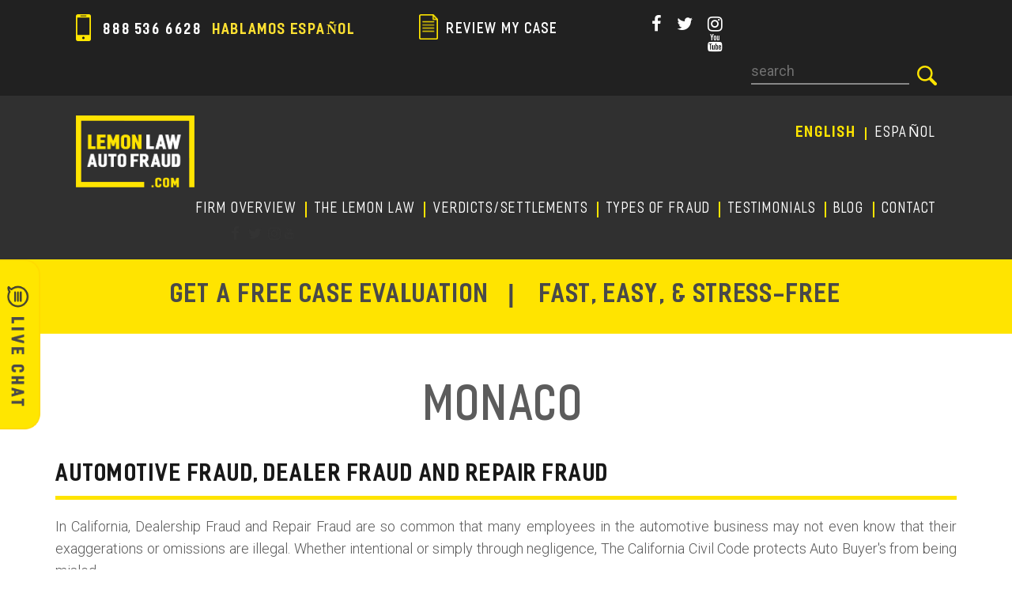

--- FILE ---
content_type: text/html; charset=UTF-8
request_url: http://lemonlawautofraud.com/vehicles/rv-lemon-law/monaco
body_size: 14749
content:
<!DOCTYPE html>
<html  lang="en" dir="ltr" prefix="content: http://purl.org/rss/1.0/modules/content/  dc: http://purl.org/dc/terms/  foaf: http://xmlns.com/foaf/0.1/  og: http://ogp.me/ns#  rdfs: http://www.w3.org/2000/01/rdf-schema#  schema: http://schema.org/  sioc: http://rdfs.org/sioc/ns#  sioct: http://rdfs.org/sioc/types#  skos: http://www.w3.org/2004/02/skos/core#  xsd: http://www.w3.org/2001/XMLSchema# ">
  <head>
    <meta charset="utf-8" />
<link rel="canonical" href="http://lemonlawautofraud.com/vehicles/rv-lemon-law/monaco" />
<meta name="Generator" content="Drupal 10 (https://www.drupal.org)" />
<meta name="MobileOptimized" content="width" />
<meta name="HandheldFriendly" content="true" />
<meta name="viewport" content="width=device-width, initial-scale=1.0" />
<link rel="icon" href="/sites/default/files/favicon_4.ico" type="image/vnd.microsoft.icon" />
<link rel="alternate" hreflang="en" href="http://lemonlawautofraud.com/vehicles/rv-lemon-law/monaco" />
<link rel="alternate" type="application/rss+xml" title="Monaco" href="http://lemonlawautofraud.com/taxonomy/term/173/feed" />
<script>window.a2a_config=window.a2a_config||{};a2a_config.callbacks=[];a2a_config.overlays=[];a2a_config.templates={};</script>

    <title>Monaco | LEMON LAW AUTO FRAUD</title>
    
	<link href="https://fonts.googleapis.com/css?family=Roboto:300,400,500,700" rel="stylesheet">
	<link href="https://maxcdn.bootstrapcdn.com/bootstrap/3.3.7/css/bootstrap.min.css" rel="stylesheet">
	<link rel="stylesheet" media="all" href="/sites/default/files/css/css_L7JrQ8yiPJb2B4inPM9FlNajc-81Y6dspj-GtiYDWmg.css?delta=0&amp;language=en&amp;theme=lemonlaw_new&amp;include=eJw1zVEOwjAMA9ALleVIKKNZiZQmqO6oyumZYPuxnuUPc8492CfxiWVr4T09jIFJK0MuVwG4CK7ukY8tmhxqlU0_kkxquPG4uwwqFivbDX2aeknYX9I2xZPUtSdMdKn_h7fKAP1yqZF3ky-yjTtU" />
<link rel="stylesheet" media="all" href="/sites/default/files/css/css_1q2ldxW72E7bEbG7pXSt8e3SM8hg4YP8QTpEnOBle4I.css?delta=1&amp;language=en&amp;theme=lemonlaw_new&amp;include=eJw1zVEOwjAMA9ALleVIKKNZiZQmqO6oyumZYPuxnuUPc8492CfxiWVr4T09jIFJK0MuVwG4CK7ukY8tmhxqlU0_kkxquPG4uwwqFivbDX2aeknYX9I2xZPUtSdMdKn_h7fKAP1yqZF3ky-yjTtU" />
<link rel="stylesheet" media="print" href="/sites/default/files/css/css_rnOcnZe6ItGzui--YVSfQNnXYwRqSvnVzFvyed7ziAE.css?delta=2&amp;language=en&amp;theme=lemonlaw_new&amp;include=eJw1zVEOwjAMA9ALleVIKKNZiZQmqO6oyumZYPuxnuUPc8492CfxiWVr4T09jIFJK0MuVwG4CK7ukY8tmhxqlU0_kkxquPG4uwwqFivbDX2aeknYX9I2xZPUtSdMdKn_h7fKAP1yqZF3ky-yjTtU" />

	<link href="/themes/custom/lemonlaw_new/css/CustomStyle-home.css?1200415259" rel="stylesheet">
	<script src="https://code.jquery.com/jquery-2.2.4.min.js"></script>
  <script src="https://maxcdn.bootstrapcdn.com/bootstrap/3.3.7/js/bootstrap.min.js"></script>
    
	<!-- Global site tag (gtag.js) - Google Ads: 795291437 -->
	<script async src="https://www.googletagmanager.com/gtag/js?id=AW-795291437"></script>
	<script>
	  window.dataLayer = window.dataLayer || [];
	  function gtag(){dataLayer.push(arguments);}
	  gtag('js', new Date());

	  gtag('config', 'AW-795291437');
    gtag('config', 'UA-123506322-1');
	</script>
	<script>
	  gtag('config', 'AW-795291437/EgcqCJDu6YcBEK3enPsC', {
		'phone_conversion_number': '213 282 2000'
	  });
	</script>
  </head>
  <body class="layout-no-sidebars path-taxonomy lang-en">
    <a href="#main-content" class="visually-hidden focusable skip-link">
      Skip to main content
    </a>
    
      <div class="dialog-off-canvas-main-canvas" data-off-canvas-main-canvas>
    <header class=" home-header CustomHeader">
	
                      <div class="top-header">
		  <div class="container">
			<div class="row">
		    <div class="region region-topbar">
    <div id="block-phonehome" class="col-md-4 contactNo hidden-xs hidden-sm block block-block-content block-block-contentd43481ab-a39c-4e6c-80fd-dea30402aff6">
  
    
      <div class="content">
      
            <div class="clearfix text-formatted field field--name-body field--type-text-with-summary field--label-hidden field__item"><p><a href="tel:888 536 6628"><img alt="phoneicon" src="/sites/default/files/inline-images/phone-icons.png"> 888 536 6628 <span>hablamos EspaÑol</span> </a></p></div>
      
    </div>
  </div>
<div id="block-reviewmycase" class="col-md-3 review hidden-xs hidden-sm block block-block-content block-block-content61f0558f-1f6c-45da-a225-59e735f11fee">
  
    
      <div class="content">
      
            <div class="clearfix text-formatted field field--name-body field--type-text-with-summary field--label-hidden field__item"><p><a href="/case-review"><img alt="phoneicon" src="/sites/default/files/inline-images/review.png"> review my case</a></p></div>
      
    </div>
  </div>
<div id="block-socialicons" class="col-md-2 text-right hidden-xs hidden-sm block block-block-content block-block-content1d4e3e34-1ab6-4beb-b34a-2747da01cc63">
  
    
      <div class="content">
      
            <div class="clearfix text-formatted field field--name-body field--type-text-with-summary field--label-hidden field__item"><ul class="list-inline social-icon-search">
<li><a href="https://www.facebook.com/lemonlawautofraud"><i aria-hidden="true" class="fa fa-facebook">&nbsp;</i></a></li>
<li><a href="https://twitter.com/"><i aria-hidden="true" class="fa fa-twitter">&nbsp;</i></a></li>
<li><a href="https://www.instagram.com/lemonlawautofraud/"><i aria-hidden="true" class="fa fa-instagram">&nbsp;</i></a></li>
<li><a href="https://www.youtube.com/channel/UCDm2R4nEO7xGyg3yqXS554g"><i aria-hidden="true" class="fa fa-youtube">&nbsp;</i></a></li>
</ul>
</div>
      
    </div>
  </div>
<div class="search-block-form search col-md-3 text-right hidden-xs hidden-sm block block-search container-inline" data-drupal-selector="search-block-form" id="block-searchform-3" role="search">
  
    
    <div class="content container-inline">
        <form action="/search/node" method="get" id="search-block-form" accept-charset="UTF-8" class="search-form search-block-form">
  <div class="js-form-item form-item js-form-type-search form-type-search js-form-item-keys form-item-keys form-no-label">
      <label for="edit-keys" class="visually-hidden">Search</label>
        <input title="Enter the terms you wish to search for." placeholder="SEARCH" data-drupal-selector="edit-keys" type="search" id="edit-keys" name="keys" value="" size="15" maxlength="128" class="form-search" />

        </div>
<div data-drupal-selector="edit-actions" class="form-actions js-form-wrapper form-wrapper" id="edit-actions"><input class="search-form__submit button js-form-submit form-submit" data-drupal-selector="edit-submit" type="submit" id="edit-submit" value="Search" />
</div>

</form>

  
  </div>
</div>
<div id="block-lemonlaw-new-gtranslate-2" class="col-md-4 visible-xs visible-sm block block-gtranslate block-gtranslate-block">
  
    
      <div class="content">
      
<div class="gtranslate"><script type="text/javascript">
eval(unescape("eval%28function%28p%2Ca%2Cc%2Ck%2Ce%2Cr%29%7Be%3Dfunction%28c%29%7Breturn%28c%3Ca%3F%27%27%3Ae%28parseInt%28c/a%29%29%29+%28%28c%3Dc%25a%29%3E35%3FString.fromCharCode%28c+29%29%3Ac.toString%2836%29%29%7D%3Bif%28%21%27%27.replace%28/%5E/%2CString%29%29%7Bwhile%28c--%29r%5Be%28c%29%5D%3Dk%5Bc%5D%7C%7Ce%28c%29%3Bk%3D%5Bfunction%28e%29%7Breturn%20r%5Be%5D%7D%5D%3Be%3Dfunction%28%29%7Breturn%27%5C%5Cw+%27%7D%3Bc%3D1%7D%3Bwhile%28c--%29if%28k%5Bc%5D%29p%3Dp.replace%28new%20RegExp%28%27%5C%5Cb%27+e%28c%29+%27%5C%5Cb%27%2C%27g%27%29%2Ck%5Bc%5D%29%3Breturn%20p%7D%28%276%207%28a%2Cb%29%7Bn%7B4%282.9%29%7B3%20c%3D2.9%28%22o%22%29%3Bc.p%28b%2Cf%2Cf%29%3Ba.q%28c%29%7Dg%7B3%20c%3D2.r%28%29%3Ba.s%28%5C%27t%5C%27+b%2Cc%29%7D%7Du%28e%29%7B%7D%7D6%20h%28a%29%7B4%28a.8%29a%3Da.8%3B4%28a%3D%3D%5C%27%5C%27%29v%3B3%20b%3Da.w%28%5C%27%7C%5C%27%29%5B1%5D%3B3%20c%3B3%20d%3D2.x%28%5C%27y%5C%27%29%3Bz%283%20i%3D0%3Bi%3Cd.5%3Bi++%294%28d%5Bi%5D.A%3D%3D%5C%27B-C-D%5C%27%29c%3Dd%5Bi%5D%3B4%282.j%28%5C%27k%5C%27%29%3D%3DE%7C%7C2.j%28%5C%27k%5C%27%29.l.5%3D%3D0%7C%7Cc.5%3D%3D0%7C%7Cc.l.5%3D%3D0%29%7BF%286%28%29%7Bh%28a%29%7D%2CG%29%7Dg%7Bc.8%3Db%3B7%28c%2C%5C%27m%5C%27%29%3B7%28c%2C%5C%27m%5C%27%29%7D%7D%27%2C43%2C43%2C%27%7C%7Cdocument%7Cvar%7Cif%7Clength%7Cfunction%7CGTranslateFireEvent%7Cvalue%7CcreateEvent%7C%7C%7C%7C%7C%7Ctrue%7Celse%7CdoGTranslate%7C%7CgetElementById%7Cgoogle_translate_element2%7CinnerHTML%7Cchange%7Ctry%7CHTMLEvents%7CinitEvent%7CdispatchEvent%7CcreateEventObject%7CfireEvent%7Con%7Ccatch%7Creturn%7Csplit%7CgetElementsByTagName%7Cselect%7Cfor%7CclassName%7Cgoog%7Cte%7Ccombo%7Cnull%7CsetTimeout%7C500%27.split%28%27%7C%27%29%2C0%2C%7B%7D%29%29"))
</script><style type="text/css">
<!--
#goog-gt-tt {display:none !important;}.goog-te-banner-frame {display:none !important;}.goog-te-menu-value:hover {text-decoration:none !important;}body {top:0 !important;}#google_translate_element2 {display:none!important;}
-->
</style><div id="google_translate_element2"></div><script type="text/javascript">function googleTranslateElementInit2() {new google.translate.TranslateElement({pageLanguage: 'en', autoDisplay: false}, 'google_translate_element2');}</script><script type="text/javascript" src="//translate.google.com/translate_a/element.js?cb=googleTranslateElementInit2"></script><style type="text/css">
<!--
a.gtflag {background-image:url('/modules/gtranslate/gtranslate-files/16a.png');}
a.gtflag:hover {background-image:url('/modules/gtranslate/gtranslate-files/16.png');}
-->
</style><ul class="list-inline language-choose"><li class="active"><a href="javascript:doGTranslate('en|en')">English</a></li><li><a href="javascript:doGTranslate('en|es')">EspañoL</a></li></ul></div>
    </div>
  </div>

  </div>

		  </div>
		  </div>
		  </div>
            
        <div class="logocontainer">
		  <div class="container">
		  <div class="row">
		  <nav class="navbar navbar-inverse">
			<div class="container-fluid">
			
			    <div class="navbar-header">
				      <button type="button" class="navbar-toggle" data-toggle="collapse" data-target="#myNavbar">
				        <span class="icon-bar"></span>
				        <span class="icon-bar"></span>
				        <span class="icon-bar"></span>                        
				      </button>
				 
				      
				    </div>
						
						 
		  <div class="collapse navbar-collapse" id="myNavbar">
		  
		    <div class="region region-header-top">
    <div id="block-sitebranding" class="navbar-brand hidden-xs hidden-sm clearfix site-branding block block-system block-system-branding-block">
  
    
        <a href="/" title="Home" rel="home" class="site-branding__logo">
      <img src="/sites/default/files/LLAF-Logo_FC-CMYK_0.png" alt="Home" />
    </a>
    </div>
<div id="block-lemonlaw-new-gtranslate" class="list-inline language-choose hidden-xs block block-gtranslate block-gtranslate-block">
  
    
      <div class="content">
      
<div class="gtranslate"><script type="text/javascript">
eval(unescape("eval%28function%28p%2Ca%2Cc%2Ck%2Ce%2Cr%29%7Be%3Dfunction%28c%29%7Breturn%28c%3Ca%3F%27%27%3Ae%28parseInt%28c/a%29%29%29+%28%28c%3Dc%25a%29%3E35%3FString.fromCharCode%28c+29%29%3Ac.toString%2836%29%29%7D%3Bif%28%21%27%27.replace%28/%5E/%2CString%29%29%7Bwhile%28c--%29r%5Be%28c%29%5D%3Dk%5Bc%5D%7C%7Ce%28c%29%3Bk%3D%5Bfunction%28e%29%7Breturn%20r%5Be%5D%7D%5D%3Be%3Dfunction%28%29%7Breturn%27%5C%5Cw+%27%7D%3Bc%3D1%7D%3Bwhile%28c--%29if%28k%5Bc%5D%29p%3Dp.replace%28new%20RegExp%28%27%5C%5Cb%27+e%28c%29+%27%5C%5Cb%27%2C%27g%27%29%2Ck%5Bc%5D%29%3Breturn%20p%7D%28%276%207%28a%2Cb%29%7Bn%7B4%282.9%29%7B3%20c%3D2.9%28%22o%22%29%3Bc.p%28b%2Cf%2Cf%29%3Ba.q%28c%29%7Dg%7B3%20c%3D2.r%28%29%3Ba.s%28%5C%27t%5C%27+b%2Cc%29%7D%7Du%28e%29%7B%7D%7D6%20h%28a%29%7B4%28a.8%29a%3Da.8%3B4%28a%3D%3D%5C%27%5C%27%29v%3B3%20b%3Da.w%28%5C%27%7C%5C%27%29%5B1%5D%3B3%20c%3B3%20d%3D2.x%28%5C%27y%5C%27%29%3Bz%283%20i%3D0%3Bi%3Cd.5%3Bi++%294%28d%5Bi%5D.A%3D%3D%5C%27B-C-D%5C%27%29c%3Dd%5Bi%5D%3B4%282.j%28%5C%27k%5C%27%29%3D%3DE%7C%7C2.j%28%5C%27k%5C%27%29.l.5%3D%3D0%7C%7Cc.5%3D%3D0%7C%7Cc.l.5%3D%3D0%29%7BF%286%28%29%7Bh%28a%29%7D%2CG%29%7Dg%7Bc.8%3Db%3B7%28c%2C%5C%27m%5C%27%29%3B7%28c%2C%5C%27m%5C%27%29%7D%7D%27%2C43%2C43%2C%27%7C%7Cdocument%7Cvar%7Cif%7Clength%7Cfunction%7CGTranslateFireEvent%7Cvalue%7CcreateEvent%7C%7C%7C%7C%7C%7Ctrue%7Celse%7CdoGTranslate%7C%7CgetElementById%7Cgoogle_translate_element2%7CinnerHTML%7Cchange%7Ctry%7CHTMLEvents%7CinitEvent%7CdispatchEvent%7CcreateEventObject%7CfireEvent%7Con%7Ccatch%7Creturn%7Csplit%7CgetElementsByTagName%7Cselect%7Cfor%7CclassName%7Cgoog%7Cte%7Ccombo%7Cnull%7CsetTimeout%7C500%27.split%28%27%7C%27%29%2C0%2C%7B%7D%29%29"))
</script><style type="text/css">
<!--
#goog-gt-tt {display:none !important;}.goog-te-banner-frame {display:none !important;}.goog-te-menu-value:hover {text-decoration:none !important;}body {top:0 !important;}#google_translate_element2 {display:none!important;}
-->
</style><div id="google_translate_element2"></div><script type="text/javascript">function googleTranslateElementInit2() {new google.translate.TranslateElement({pageLanguage: 'en', autoDisplay: false}, 'google_translate_element2');}</script><script type="text/javascript" src="//translate.google.com/translate_a/element.js?cb=googleTranslateElementInit2"></script><style type="text/css">
<!--
a.gtflag {background-image:url('/modules/gtranslate/gtranslate-files/16a.png');}
a.gtflag:hover {background-image:url('/modules/gtranslate/gtranslate-files/16.png');}
-->
</style><ul class="list-inline language-choose"><li class="active"><a href="javascript:doGTranslate('en|en')">English</a></li><li><a href="javascript:doGTranslate('en|es')">EspañoL</a></li></ul></div>
    </div>
  </div>
<div class="search-block-form visible-xs visible-sm search-mobile block block-search container-inline" data-drupal-selector="search-block-form-2" id="block-lemonlaw-new-searchform" role="search">
  
    
    <div class="content container-inline">
        <form action="/search/node" method="get" id="search-block-form--2" accept-charset="UTF-8" class="search-form search-block-form">
  <div class="js-form-item form-item js-form-type-search form-type-search js-form-item-keys form-item-keys form-no-label">
      <label for="edit-keys--2" class="visually-hidden">Search</label>
        <input title="Enter the terms you wish to search for." placeholder="SEARCH" data-drupal-selector="edit-keys" type="search" id="edit-keys--2" name="keys" value="" size="15" maxlength="128" class="form-search" />

        </div>
<div data-drupal-selector="edit-actions" class="form-actions js-form-wrapper form-wrapper" id="edit-actions--2"><input class="search-form__submit button js-form-submit form-submit" data-drupal-selector="edit-submit" type="submit" id="edit-submit--2" value="Search" />
</div>

</form>

  
  </div>
</div>
<div id="block-mainnavigation" class="block block-superfish block-superfishmain">
  
    
      <div class="content">
      
<ul id="superfish-main" class="menu sf-menu sf-main sf-horizontal sf-style-none nav navbar-nav">
  
<li id="main-standardfront-page" class="sf-depth-1 sf-no-children"><a href="/" class="sf-depth-1">Home</a></li><li id="main-menu-link-content0aa8f8bc-97e4-4dc2-a352-003729ffac6c" class="sf-depth-1 menuparent"><span class="sf-depth-1 menuparent nolink">FIRM OVERVIEW</span><ul><li id="main-menu-link-content253dfb2e-193f-4d42-b8cb-6d7b8295ef5b" class="sf-depth-2 menuparent"><span class="sf-depth-2 menuparent nolink">FIRM OVERVIEW</span><ul><li id="main-menu-link-content41e50276-54fc-43e1-ac5c-3e7dceed7794" class="sf-depth-3 sf-no-children"><a href="/why-choose-us" class="sf-depth-3">Why Choose Us</a></li><li id="main-menu-link-contentab421d92-b13c-4e86-9160-a7f88412e8b7" class="sf-depth-3 sf-no-children"><a href="/our-firm-philosophy" class="sf-depth-3">Our Firm/Philosophy</a></li></ul></li><li id="main-menu-link-content0521974d-fbfd-43b8-806b-5de818924d85" class="sf-depth-2 menuparent"><a href="/attorneys" class="sf-depth-2 menuparent">ATTORNEY PROFILES</a><ul><li id="main-menu-link-content64ef03e6-8ad6-41c3-b4ed-fee697009f93" class="sf-depth-3 sf-no-children"><a href="/lemon-law-attorney/robert-b-mobasseri" class="sf-depth-3">Robert B. Mobasseri</a></li><li id="main-menu-link-contentff86f6c3-d719-418f-ac11-8d1f9274a207" class="sf-depth-3 sf-no-children"><a href="/lemon-law-attorney/david-alan-cooper" class="sf-depth-3">David A. Cooper</a></li></ul></li><li id="main-menu-link-contente05e0652-1703-45ac-aa76-865e0b3ca4ae" class="sf-depth-2 sf-no-children"><a href="/lemon-law-advantage-site-auto-research-and-development-team" class="sf-depth-2">ON STAFF AUTO EXPERTS</a></li></ul></li><li id="main-menu-link-contentbbd7ec84-7da6-4af2-b90f-b1930582ae20" class="sf-depth-1 menuparent"><span class="sf-depth-1 menuparent nolink">THE LEMON LAW</span><ul><li id="main-menu-link-content32798d4c-e1d0-4ddd-a81c-14ed10cce174" class="sf-depth-2 menuparent"><a href="" class="sf-depth-2 menuparent">Lemon Vehicles</a><ul><li id="main-menu-link-contentb07613a2-cd54-4c34-8e0e-6b3ba611831b" class="sf-depth-3 sf-no-children"><a href="/vehicles-covered-under-california-lemon-law" class="sf-depth-3">Car, Truck, and SUV Lemon Law</a></li><li id="main-menu-link-content5452afaa-e2dc-45e9-a429-b6a0a400b7a7" class="sf-depth-3 sf-no-children"><a href="/california-motorcycle-lemon-law" class="sf-depth-3">Motorcycle Lemon Law</a></li><li id="main-menu-link-content97e42f7a-95b3-42d6-9187-54f4cc566f11" class="sf-depth-3 sf-no-children"><a href="/motor-home-rv-lemon-law" class="sf-depth-3">RV Lemon Law</a></li><li id="main-menu-link-content803664cb-d39c-47de-bd39-71eb1254bcea" class="sf-depth-3 sf-no-children"><a href="/boat-lemon-law" class="sf-depth-3">Boat Lemon Law</a></li><li id="main-menu-link-content3f0c7f76-8889-4b4e-b4a7-b2a0d6a6863d" class="sf-depth-3 sf-no-children"><a href="/small-plane-lemon-law" class="sf-depth-3">Small Plane Lemon Law</a></li></ul></li></ul></li><li id="main-menu-link-content6a25f4f8-0e58-40ed-982c-037bdc4df43d" class="sf-depth-1 sf-no-children"><a href="/verdicts-settlements" class="sf-depth-1">Verdicts/Settlements</a></li><li id="main-menu-link-content1c7cd267-d71c-4c16-9607-dfacf70ef9fe" class="sf-depth-1 menuparent"><a href="" class="sf-depth-1 menuparent">TYPES OF FRAUD</a><ul><li id="main-menu-link-content1b53d70b-9447-42d5-ac02-61f13176c316" class="sf-depth-2 sf-no-children"><a href="/rewritten-contract-backdating-fraud" class="sf-depth-2">REWRITTEN CONTRACT / BACKDATING</a></li><li id="main-menu-link-contente365ea38-ee0b-4299-aa73-3ced80b4ed62" class="sf-depth-2 sf-no-children"><a href="/odometer-fraud-odometer-rollback-fraud" class="sf-depth-2">ODOMETER FRAUD / ROLLBACK FRAUD</a></li><li id="main-menu-link-contentc2a79cf7-1d6d-4cbe-843f-64cb9b2e9f5f" class="sf-depth-2 sf-no-children"><a href="/flood-damaged-cars-trucks-and-vehicles" class="sf-depth-2">UNDISCLOSED FLOOD DAMAGE</a></li><li id="main-menu-link-contentd1d93224-a0b5-46a5-9fb6-535f4eecc830" class="sf-depth-2 sf-no-children"><a href="/undisclosed-demonstrator-demo-executive-vehicle-brass-hat-and-program-car" class="sf-depth-2">UNDISCLOSED PREVIOUS EXECUTIVE OR DEMONSTRATOR VEHICLE</a></li><li id="main-menu-link-content41d4a931-677d-4699-a1b0-db972378e2d6" class="sf-depth-2 sf-no-children"><a href="/undisclosed-lemon-law-buyback-lemon-laundering" class="sf-depth-2">UNDISCLOSED LEMON LAW BUYBACK</a></li><li id="main-menu-link-content512d55bd-b45d-46f0-88f8-bd9bddcdb7c6" class="sf-depth-2 sf-no-children"><a href="/disclosure-gray-market-vehicles" class="sf-depth-2">UNDISCLOSED GRAY MARKET VEHICLE</a></li><li id="main-menu-link-content6c3cb2e5-b18b-4d84-88c3-91b0f585e9bc" class="sf-depth-2 sf-no-children"><a href="/negotiating-foreign-language-contract-fraud" class="sf-depth-2">CONTRACT NOT IN LANGUAGE NEGOTIATED</a></li><li id="main-menu-link-content0dab2e97-ca41-4d11-b404-56163ce67018" class="sf-depth-2 sf-no-children"><a href="/payment-packing-and-deal-packing-fraud" class="sf-depth-2">PAYMENT PACKING / DEAL PACKING</a></li><li id="main-menu-link-contentf1c24780-1318-4acf-8c74-d683d3006a2c" class="sf-depth-2 sf-no-children"><a href="/yo-yo-sale-spot-delivery-fraud-and-conditional-delivery-scams" class="sf-depth-2">YO-YO FINANCING / SPOT DELIVERY FRAUD / CONDITIONAL DELIVERY SCAM</a></li></ul></li><li id="main-views-viewviewstestimonialspage-1" class="sf-depth-1 sf-no-children"><a href="/testimonials" class="sf-depth-1">TESTIMONIALS</a></li><li id="main-menu-link-content269c1f7a-9deb-40c4-bb4c-7c90ad5797b8" class="sf-depth-1 sf-no-children"><a href="/blog" class="sf-depth-1">Blog</a></li><li id="main-menu-link-content9572ca34-f588-4969-9917-ebe892800126" class="sf-depth-1 menuparent"><a href="/free-vehicle-history-review" class="sf-depth-1 menuparent">CONTACT</a><ul><li id="main-menu-link-content74f62f79-2b1f-4a84-afe7-f9365da8a717" class="sf-depth-2 sf-no-children"><a href="/los-angeles" class="sf-depth-2">Los Angeles</a></li><li id="main-menu-link-content9095fda5-64dc-428e-96bc-a39f43e39fe8" class="sf-depth-2 sf-no-children"><a href="/san-jose" class="sf-depth-2">San Jose</a></li><li id="main-menu-link-content108b4838-b9e5-4080-be03-f3a59a90ecd7" class="sf-depth-2 sf-no-children"><a href="/santa-barbara" class="sf-depth-2">Santa Barbara</a></li><li id="main-menu-link-contente9e5ff61-e507-4c1f-8838-12a8ce654b2c" class="sf-depth-2 sf-no-children"><a href="/torrance" class="sf-depth-2">Torrance</a></li><li id="main-menu-link-contenta0aa020d-c9e4-438d-a06a-134a041cce22" class="sf-depth-2 sf-no-children"><a href="/westlake-village" class="sf-depth-2">Westlake Village</a></li><li id="main-menu-link-contenta2e788fc-99ca-4944-aca5-7249f4421a3b" class="sf-depth-2 sf-no-children"><a href="/san-francisco" class="sf-depth-2">San Francisco</a></li><li id="main-menu-link-content94646587-4170-4a53-9b8f-87478f330c18" class="sf-depth-2 sf-no-children"><a href="/san-bernardino" class="sf-depth-2">San Bernardino</a></li><li id="main-menu-link-content7c95033e-1232-4ce5-b514-967ef9fc4468" class="sf-depth-2 sf-no-children"><a href="/san-diego" class="sf-depth-2">San Diego</a></li><li id="main-menu-link-content90bddce9-b646-4508-adbd-746960345338" class="sf-depth-2 sf-no-children"><a href="/bakersfield" class="sf-depth-2">Bakersfield</a></li><li id="main-menu-link-content1e08a582-75e6-4e2e-ba5a-5b0d5f694897" class="sf-depth-2 sf-no-children"><a href="/irvine" class="sf-depth-2">Irvine</a></li><li id="main-menu-link-contentf0c9facb-2c4a-471d-ad98-f7a27db83051" class="sf-depth-2 sf-no-children"><a href="/oakland" class="sf-depth-2">Oakland</a></li><li id="main-menu-link-content136ad8a3-a378-4acf-9d10-8b71b4701974" class="sf-depth-2 sf-no-children"><a href="/sacramento" class="sf-depth-2">Sacramento</a></li></ul></li>
</ul>

    </div>
  </div>
<div id="block-socialiconsmobile" class="visible-xs social-mobile sf-hidden block block-block-content block-block-content1ec1e84b-272b-44ba-9fa4-b1c4c3087db3">
  
      <h2>social icons mobile</h2>
    
      <div class="content">
      
            <div class="clearfix text-formatted field field--name-body field--type-text-with-summary field--label-hidden field__item"><ul class="list-inline social-icon-search">
	<li>&nbsp;</li>
	<li>&nbsp;</li>
	<li>&nbsp;</li>
	<li>&nbsp;</li>
</ul></div>
      
    </div>
  </div>
<div id="block-lemonlaw-new-social" class="col-sm-3 col-xs-1 col-sm-offset-2 block block-block-content block-block-content09da23d5-4458-433e-be45-35b7b6df706b">
  
    
      <div class="content">
      
            <div class="clearfix text-formatted field field--name-body field--type-text-with-summary field--label-hidden field__item"><p><a href="https://www.facebook.com/LemonLawBoss"><i class="fa fa-facebook fa-lg">&nbsp;</i></a>&nbsp;<a href="https://twitter.com/"> <i class="fa fa-twitter fa-lg">&nbsp;</i></a> <a href="https://www.instagram.com/lemonlawboss/"><i class="fa fa-instagram fa-lg">&nbsp;</i></a><a href="https://www.youtube.com/channel/UCDm2R4nEO7xGyg3yqXS554g"><i class="fa fa-youtube">&nbsp;</i></a></p></div>
      
    </div>
  </div>

  </div>

				    		
		  		  
		
			</div>
          <div id="block-phonemobile" class="col-sm-4 contactNo visible-xs block block-block-content block-block-content84ce9714-5fff-4893-aea7-08f29154c57b">
  
    
      <div class="content">
      
            <div class="clearfix text-formatted field field--name-body field--type-text-with-summary field--label-hidden field__item"><p><a href="#"><img alt="phoneicon" src="/sites/default/files/inline-images/phone-icons.png"> Call us now <span>hablamos EspaÑol</span> </a></p></div>
      
    </div>
  </div>

		  </div>
		  </nav>
		   
		  </div>
          </div>
        </div>

   <div class="live-chat-btn">
 <a href="javascript:void(Tawk_API.toggle())"> <img src="/sites/default/files/inline-images/live_chat.png"> </a>
 </div>
	
</header>


<div role="main" class="main-container home-content-wrapper js-quickedit-main-content">

											  <div class="clearfix region region-header">
    <div id="block-promotexthome1" class="service-block block block-block-content block-block-content3d2b14ab-7136-4f7f-996a-9c7ec2c25b52">
  
    
      <div class="content">
      
            <div class="clearfix text-formatted field field--name-body field--type-text-with-summary field--label-hidden field__item"><div class="container">
<div class="row">
<div class="col-sm-12 text-center">
<h3 class="hidden-xs">get a free case evaluation <span>| </span>Fast, Easy, &amp; Stress<span class="dash">-</span>Free</h3>

<h3 class="visible-xs">Fast, Easy, &amp; Stress-Free</h3>
</div>
</div>
</div></div>
      
    </div>
  </div>
<div id="block-reviewmycasemobile" class="col-12-3 review visible-xs block block-block-content block-block-contentc97a817d-cb5d-4c61-9b64-3078e8886ac4">
  
    
      <div class="content">
      
            <div class="clearfix text-formatted field field--name-body field--type-text-with-summary field--label-hidden field__item"><p><a href="/case-review"><img alt="phoneicon" src="/sites/default/files/inline-images/review.png"> review my case</a></p></div>
      
    </div>
  </div>

  </div>

						
          
	  
      <section class="areapractice col-sm-12">

                                      <div class="highlighted">  <div class="region region-highlighted">
    <div data-drupal-messages-fallback class="hidden"></div>
<div id="block-lemonlaw-new-page-title" class="container block block-core block-page-title-block">
  
    
      <div class="content">
      
  <h1 class="title page-title">Monaco</h1>


    </div>
  </div>

  </div>
</div>
                  
                
                          <a id="main-content"></a>

          <div class="container">
            <div class="region region-content">
    <div id="block-lemonlaw-new-content" class="block block-system block-system-main-block">
  
    
      <div class="content">
      <div class="views-element-container"><div class="js-view-dom-id-eb303f8e1475d27b75ee47eca98f394c0cf98c0abc4690618ce941fae8e303a3">
  
  
  

      <header>
      <div about="/vehicles/rv-lemon-law/monaco" id="taxonomy-term-173" class="taxonomy-term vocabulary-vehicles">
  
    
  <div class="content">
    
  </div>
</div>

    </header>
  
  
  

      <div class="views-row">
<article about="/automotive-fraud-dealer-fraud-and-repair-fraud" typeof="schema:WebPage" class="node node--type-page node--view-mode-teaser clearfix">
  <header>
    
          <h2 class="node__title">
        <a href="/automotive-fraud-dealer-fraud-and-repair-fraud" rel="bookmark"><span property="schema:name" class="field field--name-title field--type-string field--label-hidden">Automotive Fraud, Dealer Fraud and Repair Fraud</span>
</a>
      </h2>
          <span property="schema:name" content="Automotive Fraud, Dealer Fraud and Repair Fraud" class="rdf-meta hidden"></span>

      </header>
  <div class="node__content clearfix">
    
            <div property="schema:text" class="clearfix text-formatted field field--name-body field--type-text-with-summary field--label-hidden field__item"><p>In California, Dealership Fraud and Repair Fraud are so common that many employees in the automotive business may not even know that their exaggerations or omissions are illegal. Whether intentional or simply through negligence, The California Civil Code protects Auto Buyer's from being misled.</p>

<p>Repair and Dealer Fraud in California applies to all vehicles and transactions and is defined by the Civil Code as follows:</p></div>
        <div class="node__links">
    <ul class="links inline"><li class="node-readmore"><a href="/automotive-fraud-dealer-fraud-and-repair-fraud" rel="tag" title="Automotive Fraud, Dealer Fraud and Repair Fraud" hreflang="en">Read more<span class="visually-hidden"> about Automotive Fraud, Dealer Fraud and Repair Fraud</span></a></li></ul>  </div>

  </div>
</article>
</div>
    <div class="views-row">
<article about="/automobile-sales-finance-act" typeof="schema:WebPage" class="node node--type-page node--view-mode-teaser clearfix">
  <header>
    
          <h2 class="node__title">
        <a href="/automobile-sales-finance-act" rel="bookmark"><span property="schema:name" class="field field--name-title field--type-string field--label-hidden">Automobile Sales Finance Act</span>
</a>
      </h2>
          <span property="schema:name" content="Automobile Sales Finance Act" class="rdf-meta hidden"></span>

      </header>
  <div class="node__content clearfix">
    
            <div property="schema:text" class="clearfix text-formatted field field--name-body field--type-text-with-summary field--label-hidden field__item"><h2>TITLE 14. LIEN<br>
CHAPTER 2b. AUTOMOBILE SALES FINANCE ACT<br>
California Civil Code Section 2981-2984.4</h2>

<p>
<strong>2981</strong>.As used in this chapter,unless the context otherwise
requires:
</p></div>
        <div class="node__links">
    <ul class="links inline"><li class="node-readmore"><a href="/automobile-sales-finance-act" rel="tag" title="Automobile Sales Finance Act" hreflang="en">Read more<span class="visually-hidden"> about Automobile Sales Finance Act</span></a></li></ul>  </div>

  </div>
</article>
</div>
    <div class="views-row">
<article about="/payment-packing-and-deal-packing-fraud" typeof="schema:WebPage" class="node node--type-page node--view-mode-teaser clearfix">
  <header>
    
          <h2 class="node__title">
        <a href="/payment-packing-and-deal-packing-fraud" rel="bookmark"><span property="schema:name" class="field field--name-title field--type-string field--label-hidden">Payment Packing and Deal Packing Fraud</span>
</a>
      </h2>
          <span property="schema:name" content="Payment Packing and Deal Packing Fraud" class="rdf-meta hidden"></span>

      </header>
  <div class="node__content clearfix">
    
            <div property="schema:text" class="clearfix text-formatted field field--name-body field--type-text-with-summary field--label-hidden field__item"><p><img alt="Payment Packing and Deal Packing" src="/sites/default/files/images/payment-packing-deal-packing.jpg"></p></div>
        <div class="node__links">
    <ul class="links inline"><li class="node-readmore"><a href="/payment-packing-and-deal-packing-fraud" rel="tag" title="Payment Packing and Deal Packing Fraud" hreflang="en">Read more<span class="visually-hidden"> about Payment Packing and Deal Packing Fraud</span></a></li></ul>  </div>

  </div>
</article>
</div>
    <div class="views-row">
<article about="/yo-yo-sale-spot-delivery-fraud-and-conditional-delivery-scams" typeof="schema:WebPage" class="node node--type-page node--view-mode-teaser clearfix">
  <header>
    
          <h2 class="node__title">
        <a href="/yo-yo-sale-spot-delivery-fraud-and-conditional-delivery-scams" rel="bookmark"><span property="schema:name" class="field field--name-title field--type-string field--label-hidden">Yo-Yo Sale, Spot Delivery Fraud and Conditional Delivery Scams</span>
</a>
      </h2>
          <span property="schema:name" content="Yo-Yo Sale, Spot Delivery Fraud and Conditional Delivery Scams" class="rdf-meta hidden"></span>

      </header>
  <div class="node__content clearfix">
    
            <div property="schema:text" class="clearfix text-formatted field field--name-body field--type-text-with-summary field--label-hidden field__item"><p><img alt="Auto Contract Fraud" src="/sites/default/files/images/auto-contract-fraud.gif"></p>

<p>Yo-Yo Sales, Spot Delivery Fraud and Conditional Delivery Scams are one of the most widespread abuses in the automotive industry. This sophisticated form of fraud applies to both leased and purchased vehicles that are being sold as either new or used and is very difficult for most consumers to recognize that they are being defrauded. Yo-Yo Sales, Spot Delivery Fraud and Conditional Delivery Scams always require the buyer signing a second loan or lease agreement.</p></div>
        <div class="node__links">
    <ul class="links inline"><li class="node-readmore"><a href="/yo-yo-sale-spot-delivery-fraud-and-conditional-delivery-scams" rel="tag" title="Yo-Yo Sale, Spot Delivery Fraud and Conditional Delivery Scams" hreflang="en">Read more<span class="visually-hidden"> about Yo-Yo Sale, Spot Delivery Fraud and Conditional Delivery Scams</span></a></li></ul>  </div>

  </div>
</article>
</div>
    <div class="views-row">
<article about="/negotiating-foreign-language-contract-fraud" typeof="schema:WebPage" class="node node--type-page node--view-mode-teaser clearfix">
  <header>
    
          <h2 class="node__title">
        <a href="/negotiating-foreign-language-contract-fraud" rel="bookmark"><span property="schema:name" class="field field--name-title field--type-string field--label-hidden">Negotiating in a Foreign Language Contract Fraud</span>
</a>
      </h2>
          <span property="schema:name" content="Negotiating in a Foreign Language Contract Fraud" class="rdf-meta hidden"></span>

      </header>
  <div class="node__content clearfix">
    
            <div property="schema:text" class="clearfix text-formatted field field--name-body field--type-text-with-summary field--label-hidden field__item"><p><img alt="foreign-Language Contract Fraud" src="/sites/default/files/images/foreign-language-contract-fraud.jpg"></p>

<p>If a dealership, either orally or in writing, negotiates the sale or lease of a vehicle to a consumer in the Spanish, Chinese, Korean, Tagalog or the Vietnamese language, then the dealership must give that consumer a translation of the Buyer's Guide and the vehicle's final contract in the language that the sale was primarily negotiated in prior to presenting the buyer with a final contract for the sale or lease to sign.</p></div>
        <div class="node__links">
    <ul class="links inline"><li class="node-readmore"><a href="/negotiating-foreign-language-contract-fraud" rel="tag" title="Negotiating in a Foreign Language Contract Fraud" hreflang="en">Read more<span class="visually-hidden"> about Negotiating in a Foreign Language Contract Fraud</span></a></li></ul>  </div>

  </div>
</article>
</div>
    <div class="views-row">
<article about="/flood-damaged-cars-trucks-and-vehicles" typeof="schema:WebPage" class="node node--type-page node--view-mode-teaser clearfix">
  <header>
    
          <h2 class="node__title">
        <a href="/flood-damaged-cars-trucks-and-vehicles" rel="bookmark"><span property="schema:name" class="field field--name-title field--type-string field--label-hidden">Flood Damaged Cars, Trucks and Vehicles</span>
</a>
      </h2>
          <span property="schema:name" content="Flood Damaged Cars, Trucks and Vehicles" class="rdf-meta hidden"></span>

      </header>
  <div class="node__content clearfix">
    
            <div property="schema:text" class="clearfix text-formatted field field--name-body field--type-text-with-summary field--label-hidden field__item"><p><img alt="Flood Damaged Cars" src="/sites/default/files/images/flood-damaged-cars.jpg"></p>

<p>Submersion in water due to storms, swollen rivers or any sudden flooding can cause extensive damage to vehicles and must be disclosed to potential buyers prior to a sale.</p></div>
        <div class="node__links">
    <ul class="links inline"><li class="node-readmore"><a href="/flood-damaged-cars-trucks-and-vehicles" rel="tag" title="Flood Damaged Cars, Trucks and Vehicles" hreflang="en">Read more<span class="visually-hidden"> about Flood Damaged Cars, Trucks and Vehicles</span></a></li></ul>  </div>

  </div>
</article>
</div>
    <div class="views-row">
<article about="/undisclosed-lemon-law-buyback-lemon-laundering" typeof="schema:WebPage" class="node node--type-page node--view-mode-teaser clearfix">
  <header>
    
          <h2 class="node__title">
        <a href="/undisclosed-lemon-law-buyback-lemon-laundering" rel="bookmark"><span property="schema:name" class="field field--name-title field--type-string field--label-hidden">Undisclosed Lemon Law Buyback - Lemon Laundering</span>
</a>
      </h2>
          <span property="schema:name" content="Undisclosed Lemon Law Buyback - Lemon Laundering" class="rdf-meta hidden"></span>

      </header>
  <div class="node__content clearfix">
    
            <div property="schema:text" class="clearfix text-formatted field field--name-body field--type-text-with-summary field--label-hidden field__item"><p><img alt="Car Sold Was a lemon Law Buyback" height="200" src="/sites/default/files/images/car-sold-previous-lemon-buy-back.jpg" width="300" loading="lazy"></p>

<p>If a vehicle was repurchased under the California Lemon Law for a defect by either the vehicle's manufacturer or dealer, then the Vehicle's Manufacturer is required to brand that Vehicle's Title as a "Lemon Law Buyback" and to affix a "Lemon Law Buyback" decal to the vehicle.</p></div>
        <div class="node__links">
    <ul class="links inline"><li class="node-readmore"><a href="/undisclosed-lemon-law-buyback-lemon-laundering" rel="tag" title="Undisclosed Lemon Law Buyback - Lemon Laundering" hreflang="en">Read more<span class="visually-hidden"> about Undisclosed Lemon Law Buyback - Lemon Laundering</span></a></li></ul>  </div>

  </div>
</article>
</div>
    <div class="views-row">
<article about="/rewritten-contract-backdating-fraud-california-auto-sales" typeof="schema:WebPage" class="node node--type-page node--view-mode-teaser clearfix">
  <header>
    
          <h2 class="node__title">
        <a href="/rewritten-contract-backdating-fraud-california-auto-sales" rel="bookmark"><span property="schema:name" class="field field--name-title field--type-string field--label-hidden">Rewritten Contract Backdating Fraud in California Auto Sales</span>
</a>
      </h2>
          <span property="schema:name" content="Rewritten Contract Backdating Fraud in California Auto Sales" class="rdf-meta hidden"></span>

      </header>
  <div class="node__content clearfix">
    
            <div property="schema:text" class="clearfix text-formatted field field--name-body field--type-text-with-summary field--label-hidden field__item"><p><img src="/sites/default/files/images/rewritten-contract-backdated.jpg" alt="Rewritten Contract Backdated"></p><p>Rewritten contract and backdating fraud happens when a dealership has you sign a new retail installment sale contract or lease, but dates that “new” contract back to the date of the original deal. This isn’t just sloppy paperwork – it can create <strong>hidden finance charges, the wrong APR, and misleading disclosures</strong> about what you’re really paying for the vehicle under California law.</p></div>
        <div class="node__links">
    <ul class="links inline"><li class="node-readmore"><a href="/rewritten-contract-backdating-fraud-california-auto-sales" rel="tag" title="Rewritten Contract Backdating Fraud in California Auto Sales" hreflang="en">Read more<span class="visually-hidden"> about Rewritten Contract Backdating Fraud in California Auto Sales</span></a></li></ul>  </div>

  </div>
</article>
</div>
    <div class="views-row">
<article about="/rewritten-contracts-backdating" class="node node--type-types-of-fraud node--promoted node--view-mode-teaser clearfix">
  <header>
    
          <h2 class="node__title">
        <a href="/rewritten-contracts-backdating" rel="bookmark"><span class="field field--name-title field--type-string field--label-hidden">Rewritten Contract Backdating Fraud</span>
</a>
      </h2>
        
          <div class="node__meta">
        
        <span>
          Submitted by <span class="field field--name-uid field--type-entity-reference field--label-hidden"><span lang="" about="/user/1" typeof="schema:Person" property="schema:name" datatype="">admin</span></span>
 on <span class="field field--name-created field--type-created field--label-hidden"><time datetime="2019-10-15T22:33:04-07:00" title="Tuesday, October 15, 2019 - 22:33" class="datetime">Tue, 10/15/2019 - 22:33</time>
</span>
        </span>
        
      </div>
      </header>
  <div class="node__content clearfix">
      <div class="node__links">
    <ul class="links inline"><li class="node-readmore"><a href="/rewritten-contracts-backdating" rel="tag" title="Rewritten Contract Backdating Fraud" hreflang="en">Read more<span class="visually-hidden"> about Rewritten Contract Backdating Fraud</span></a></li></ul>  </div>

            <div class="clearfix text-formatted field field--name-body field--type-text-with-summary field--label-hidden field__item"><p><img alt="Rewritten Contract Backdated" src="/sites/default/files/images/rewritten-contract-backdated.jpg"></p></div>
      
  </div>
</article>
</div>
    <div class="views-row">
<article about="/california-lemon-law" typeof="schema:WebPage" class="node node--type-page node--view-mode-teaser clearfix">
  <header>
    
          <h2 class="node__title">
        <a href="/california-lemon-law" rel="bookmark"><span property="schema:name" class="field field--name-title field--type-string field--label-hidden">California Lemon Law</span>
</a>
      </h2>
          <span property="schema:name" content="California Lemon Law" class="rdf-meta hidden"></span>

      </header>
  <div class="node__content clearfix">
    
            <div property="schema:text" class="clearfix text-formatted field field--name-body field--type-text-with-summary field--label-hidden field__item"><p>The <strong>California Lemon Law</strong> (Song-Beverly Consumer Warranty Act) protects consumers from being stuck with a defective vehicle if, under the original warranty, a manufacturer extended warranty (Certified Vehicles,) or a dealer warranty, the manufacturer or dealership cannot repair a defect or malfunction that substantially affects the vehicle's use, value or safety within a reasonable number of repair attempts.</p></div>
        <div class="node__links">
    <ul class="links inline"><li class="node-readmore"><a href="/california-lemon-law" rel="tag" title="California Lemon Law" hreflang="en">Read more<span class="visually-hidden"> about California Lemon Law</span></a></li></ul>  </div>

  </div>
</article>
</div>

  
  

  
  

  
  <a href="http://lemonlawautofraud.com/taxonomy/term/173/feed" class="feed-icon">
  Subscribe to Monaco
</a>

</div>
</div>

    </div>
  </div>

  </div>

          </div>
              </section>

	  
	
      
    
  </div>




    <footer class="CustomFooter" role="contentinfo">
	  
		  <div class="foot-top">
		<div class="container">
			<div class="row">
			  <div class="region region-footer-top">
    <div id="block-phonefooter1" class="col-sm-6 col-md-6 contactNo block block-block-content block-block-content7d161459-bd4f-49a9-b21f-13a32abac2eb">
  
    
      <div class="content">
      
            <div class="clearfix text-formatted field field--name-body field--type-text-with-summary field--label-hidden field__item"><p class="hidden-xs"><img alt="phoneicon" src="/sites/default/files/inline-images/phone-icons.png"><a href="tel:888 536 6628">888 536 6628 <span>hablamos EspaÑol</span></a></p>

<p class="visible-xs"><img alt="phoneicon" src="/sites/default/files/inline-images/phone-icons.png"><a href="tel:888 536 6628">Call us now <span>hablamos EspaÑol</span></a></p></div>
      
    </div>
  </div>
<div id="block-reviewmycasefooter" class="col-sm-6 col-md-6 review block block-block-content block-block-content5a1cd1b4-8f75-459e-b232-7e95f96d3793">
  
    
      <div class="content">
      
            <div class="clearfix text-formatted field field--name-body field--type-text-with-summary field--label-hidden field__item"><p><img alt="phoneicon" src="/sites/default/files/inline-images/review.png"><a href="/case-review"> review my case</a></p></div>
      
    </div>
  </div>
<div id="block-sendusemailfooter" class="col-sm-6 col-md-6 block block-block-content block-block-contentd3893519-ac73-4137-a397-56e9ee712e09">
  
    
      <div class="content">
      
            <div class="clearfix text-formatted field field--name-body field--type-text-with-summary field--label-hidden field__item"><p><img alt="phoneicon" src="/sites/default/files/inline-images/mail.png"><a href="mailto:inquiry@lemonlawboss.com"> send us an email</a></p></div>
      
    </div>
  </div>
<div id="block-chatusfooter" class="col-sm-6 col-md-6 block block-block-content block-block-contentbe739b18-6e00-4b32-b05b-bfa6a63f7a57">
  
    
      <div class="content">
      
            <div class="clearfix text-formatted field field--name-body field--type-text-with-summary field--label-hidden field__item"><p><img alt="phoneicon" src="/sites/default/files/inline-images/chat-yellow.png"><a href="#"> chat with us</a></p></div>
      
    </div>
  </div>

  </div>

			</div>
		</div>
	   </div>
	  	
	  <div class="foot-bottom">
      <div class="container">
		<div class="row">
        <div class="footer-menu-wrap">
			  <div class="region region-footer">
    <div id="block-lemonlaw-new-gtranslate-4" class="list-inline language-choose hidden-xs block block-gtranslate block-gtranslate-block">
  
    
      <div class="content">
      
<div class="gtranslate"><script type="text/javascript">
eval(unescape("eval%28function%28p%2Ca%2Cc%2Ck%2Ce%2Cr%29%7Be%3Dfunction%28c%29%7Breturn%28c%3Ca%3F%27%27%3Ae%28parseInt%28c/a%29%29%29+%28%28c%3Dc%25a%29%3E35%3FString.fromCharCode%28c+29%29%3Ac.toString%2836%29%29%7D%3Bif%28%21%27%27.replace%28/%5E/%2CString%29%29%7Bwhile%28c--%29r%5Be%28c%29%5D%3Dk%5Bc%5D%7C%7Ce%28c%29%3Bk%3D%5Bfunction%28e%29%7Breturn%20r%5Be%5D%7D%5D%3Be%3Dfunction%28%29%7Breturn%27%5C%5Cw+%27%7D%3Bc%3D1%7D%3Bwhile%28c--%29if%28k%5Bc%5D%29p%3Dp.replace%28new%20RegExp%28%27%5C%5Cb%27+e%28c%29+%27%5C%5Cb%27%2C%27g%27%29%2Ck%5Bc%5D%29%3Breturn%20p%7D%28%276%207%28a%2Cb%29%7Bn%7B4%282.9%29%7B3%20c%3D2.9%28%22o%22%29%3Bc.p%28b%2Cf%2Cf%29%3Ba.q%28c%29%7Dg%7B3%20c%3D2.r%28%29%3Ba.s%28%5C%27t%5C%27+b%2Cc%29%7D%7Du%28e%29%7B%7D%7D6%20h%28a%29%7B4%28a.8%29a%3Da.8%3B4%28a%3D%3D%5C%27%5C%27%29v%3B3%20b%3Da.w%28%5C%27%7C%5C%27%29%5B1%5D%3B3%20c%3B3%20d%3D2.x%28%5C%27y%5C%27%29%3Bz%283%20i%3D0%3Bi%3Cd.5%3Bi++%294%28d%5Bi%5D.A%3D%3D%5C%27B-C-D%5C%27%29c%3Dd%5Bi%5D%3B4%282.j%28%5C%27k%5C%27%29%3D%3DE%7C%7C2.j%28%5C%27k%5C%27%29.l.5%3D%3D0%7C%7Cc.5%3D%3D0%7C%7Cc.l.5%3D%3D0%29%7BF%286%28%29%7Bh%28a%29%7D%2CG%29%7Dg%7Bc.8%3Db%3B7%28c%2C%5C%27m%5C%27%29%3B7%28c%2C%5C%27m%5C%27%29%7D%7D%27%2C43%2C43%2C%27%7C%7Cdocument%7Cvar%7Cif%7Clength%7Cfunction%7CGTranslateFireEvent%7Cvalue%7CcreateEvent%7C%7C%7C%7C%7C%7Ctrue%7Celse%7CdoGTranslate%7C%7CgetElementById%7Cgoogle_translate_element2%7CinnerHTML%7Cchange%7Ctry%7CHTMLEvents%7CinitEvent%7CdispatchEvent%7CcreateEventObject%7CfireEvent%7Con%7Ccatch%7Creturn%7Csplit%7CgetElementsByTagName%7Cselect%7Cfor%7CclassName%7Cgoog%7Cte%7Ccombo%7Cnull%7CsetTimeout%7C500%27.split%28%27%7C%27%29%2C0%2C%7B%7D%29%29"))
</script><style type="text/css">
<!--
#goog-gt-tt {display:none !important;}.goog-te-banner-frame {display:none !important;}.goog-te-menu-value:hover {text-decoration:none !important;}body {top:0 !important;}#google_translate_element2 {display:none!important;}
-->
</style><div id="google_translate_element2"></div><script type="text/javascript">function googleTranslateElementInit2() {new google.translate.TranslateElement({pageLanguage: 'en', autoDisplay: false}, 'google_translate_element2');}</script><script type="text/javascript" src="//translate.google.com/translate_a/element.js?cb=googleTranslateElementInit2"></script><style type="text/css">
<!--
a.gtflag {background-image:url('/modules/gtranslate/gtranslate-files/16a.png');}
a.gtflag:hover {background-image:url('/modules/gtranslate/gtranslate-files/16.png');}
-->
</style><ul class="list-inline language-choose"><li class="active"><a href="javascript:doGTranslate('en|en')">English</a></li><li><a href="javascript:doGTranslate('en|es')">EspañoL</a></li></ul></div>
    </div>
  </div>
<nav role="navigation" aria-labelledby="block-footermenu-2-menu" id="block-footermenu-2" class="footerLinks list-inline text-center hidden-xs block block-menu navigation menu--footer-menu">
            
  <h2 class="visually-hidden" id="block-footermenu-2-menu">Footer Menu</h2>
  

      <div class="content">
        <div class="menu-toggle-target menu-toggle-target-show" id="show-block-footermenu-2"></div>
    <div class="menu-toggle-target" id="hide-block-footermenu-2"></div>
    <a class="menu-toggle" href="#show-block-footermenu-2">Show &mdash; Footer Menu</a>
    <a class="menu-toggle menu-toggle--hide" href="#hide-block-footermenu-2">Hide &mdash; Footer Menu</a>
    
              <ul class="clearfix menu">
                    <li class="menu-item">
        <a href="/why-choose-us" data-drupal-link-system-path="node/305">WHY CHOOSE US</a>
              </li>
                <li class="menu-item">
        <a href="/lemon-law-settlements" data-drupal-link-system-path="lemon-law-settlements">Verdicts/Settlements</a>
              </li>
                <li class="menu-item">
        <a href="/testimonials" data-drupal-link-system-path="testimonials">TESTIMONIALS</a>
              </li>
                <li class="menu-item">
        <a href="/contact" data-drupal-link-system-path="contact">CONTACT</a>
              </li>
        </ul>
  


  </div>
</nav>

  </div>
 			<div class="search-social">   <div class="region region-social-search-footer">
    <div class="search-block-form hidden-xs block block-search container-inline" data-drupal-selector="search-block-form-3" id="block-lemonlaw-new-searchform-2" role="search">
  
    
    <div class="content container-inline">
        <form action="/search/node" method="get" id="search-block-form--3" accept-charset="UTF-8" class="search-form search-block-form">
  <div class="js-form-item form-item js-form-type-search form-type-search js-form-item-keys form-item-keys form-no-label">
      <label for="edit-keys--3" class="visually-hidden">Search</label>
        <input title="Enter the terms you wish to search for." placeholder="SEARCH" data-drupal-selector="edit-keys" type="search" id="edit-keys--3" name="keys" value="" size="15" maxlength="128" class="form-search" />

        </div>
<div data-drupal-selector="edit-actions" class="form-actions js-form-wrapper form-wrapper" id="edit-actions--5"><input class="search-form__submit button js-form-submit form-submit" data-drupal-selector="edit-submit" type="submit" id="edit-submit--4" value="Search" />
</div>

</form>

  
  </div>
</div>
<div id="block-socialfooter1" class="social-icon-search block block-block-content block-block-content82afe8fe-8fa1-4d45-a338-828a96694810">
  
    
      <div class="content">
      
            <div class="clearfix text-formatted field field--name-body field--type-text-with-summary field--label-hidden field__item"><ul class="list-inline text-right social-icon-search">
<li><a href="https://www.facebook.com/LemonLawBoss"><i class="fa fa-facebook"></i></a></li>
<li><a href="https://twitter.com/"><i class="fa fa-twitter"></i></a></li>
<li><a href="https://www.instagram.com/lemonlawboss/"><i class="fa fa-instagram"></i></a></li>
<li><a href="https://www.youtube.com/channel/UCDm2R4nEO7xGyg3yqXS554g"><i class="fa fa-youtube"></i></a></li>
</ul></div>
      
    </div>
  </div>

  </div>
 </div> 		</div>
			   <div class="region region-footer-last">
    <div id="block-copyrightsection1" class="bottom-footer text-center block block-block-content block-block-contentec026537-a1b0-4953-87f4-bd910858cdc6">
  
    
      <div class="content">
      
            <div class="clearfix text-formatted field field--name-body field--type-text-with-summary field--label-hidden field__item"><p>Attorney advertising. Not legal advice. Results depend on facts and law, and past results do not guarantee future outcomes.&nbsp;<br><strong>Disclaimer:</strong> The following Lemon Law information has been compiled from various public sources. It is presented online for informational use only, and without warranty as to its accuracy, timeliness, or completeness. This site does not replace any official versions of the information presented, nor does use of this information constitute an attorney-client relationship. You should not make decisions about any legal matter based solely on this information; always consult an attorney about your specific situation.&nbsp;By providing your phone number to The Law Offices of Robert Mobasseri, you agree and acknowledge that The Law Offices of Robert Mobasseri may send text messages to your wireless phone number for any purpose. Message and data rates may apply. We will only send one SMS as a reply to you, and you will be able to Opt-out by replying “STOP”. For more information on how your data will be handled, please visit our Privacy Policy link below.</p><div class="cms-link"><ul class="list-inline text-center"><li><a href="#">Copyright © 2026 | All Rights Reserved LemonLawAutoFraud.com</a></li><li><a href="/privacy-policy">Privacy Policy</a></li><li><a href="/disclaimer">Disclaimer</a></li><li><a href="/sitemap.xml">Sitemap</a></li><li><a href="/privacy-policy">Política de privacidad</a></li><li><a href="/disclaimer">Exención de responsabilidad</a></li><li><a href="/sitemap.xml">Mapa del Sitio</a></li></ul></div></div>
      
    </div>
  </div>

  </div>
 		</div>
      </div>
      </div>


 </footer>
<style>
.nav ul{display : none}
</style>
  </div>

    
    <script type="application/json" data-drupal-selector="drupal-settings-json">{"path":{"baseUrl":"\/","pathPrefix":"","currentPath":"taxonomy\/term\/173","currentPathIsAdmin":false,"isFront":false,"currentLanguage":"en"},"pluralDelimiter":"\u0003","suppressDeprecationErrors":true,"ajaxTrustedUrl":{"\/search\/node":true},"superfish":{"superfish-main":{"id":"superfish-main","sf":{"animation":{"opacity":"show","height":"show"},"speed":"fast","autoArrows":false},"plugins":{"smallscreen":{"mode":"window_width","breakpoint":992,"accordionButton":0,"title":"Menu"},"supposition":true,"supersubs":{"minWidth":16,"maxWidth":16}}}},"user":{"uid":0,"permissionsHash":"ad54256fa3bfbffd64a18ca0c59b3fe6d8cbea903e65430c3627eb4665d0df60"}}</script>
<script src="/sites/default/files/js/js_ztEfWzjyEJqTV0v2ZaKhKyiGsW1Ez7IylqMOXRaF_6w.js?scope=footer&amp;delta=0&amp;language=en&amp;theme=lemonlaw_new&amp;include=eJx1zEEKgDAMRNELVXukkmqqgZhIExVvr4K4qrvHfBgYR1eQM8KLvlQVD4yLCsORBI84sWbgzvxkkinYtmItZHP81NrSrDtWEsf7r9VtAWYbKqK0-yPbsv3VVY2cVC6brE__"></script>
<script src="https://static.addtoany.com/menu/page.js" async></script>
<script src="/sites/default/files/js/js_4b1m4pH9VBaIkU6-bQRpaldF_0teAcbVxPpEsWuBpLo.js?scope=footer&amp;delta=2&amp;language=en&amp;theme=lemonlaw_new&amp;include=eJx1zEEKgDAMRNELVXukkmqqgZhIExVvr4K4qrvHfBgYR1eQM8KLvlQVD4yLCsORBI84sWbgzvxkkinYtmItZHP81NrSrDtWEsf7r9VtAWYbKqK0-yPbsv3VVY2cVC6brE__"></script>


	<script>
  window.addEventListener('load',function(){
    if(jQuery('.alert-success:contains("Your submission has been received")').is(":visible")){
      gtag('event', 'conversion', {'send_to': 'AW-795291437/lX24CNL28ocBEK3enPsC'});
    }
    if(jQuery('.webform-confirmation__message:contains("New submission added to Contact sidebar.")').is(":visible")){
      gtag('event', 'conversion', {'send_to': 'AW-795291437/h9mHCN348ocBEK3enPsC'});
    }
    if(jQuery('.webform-confirmation__message:contains("New submission added to Contact full form.")').is(":visible")){
      gtag('event', 'conversion', {'send_to': 'AW-795291437/JdR8CNv28ocBEK3enPsC'});
    }

    if(window.location.pathname == "/" && jQuery('.alert.alert-success:contains("Your message has been sent")').is(":visible"))
    {
      gtag('event', 'conversion', {'send_to': 'AW-795291437/fe7cCKq524cBEK3enPsC'});
    }
  });
</script>
<script>
  window.addEventListener('load',function(){
    if(window.location.pathname == "/" && jQuery('.alert.alert-success:contains("Your message has been sent")').is(":visible"))
    {
      gtag('event', 'submit', {
        'event_category': 'form',
        'event_label': 'contacthomepage'
      });
    }
    if(jQuery('.alert-success:contains("Your message has been sent")').is(":visible") && document.referrer == "http://lemonlawboss.com/form/contact"){
      gtag('event', 'submit', {
        'event_category': 'form',
        'event_label': 'contact'
      });
    }
    if(jQuery('.alert-success:contains("Your message has been sent")').is(":visible") && document.referrer == "http://lemonlawboss.com/form/contact-why-us"){
      gtag('event', 'submit', {
        'event_category': 'form',
        'event_label': 'contact-why-us'
      });
    }
    if(jQuery('.alert.alert-success:contains("Thank You!")').is(":visible") && document.referrer == "http://lemonlawboss.com/form/contact-full-form"){
      gtag('event', 'submit', {
        'event_category': 'form',
        'event_label': 'contact-full-form'
      });
    }
    if(jQuery('.webform-confirmation__message:contains("New submission added")').is(":visible") && document.referrer == "http://lemonlawboss.com/form/contact-sidebar"){
      gtag('event', 'submit', {
        'event_category': 'form',
        'event_label': 'contact-sidebar'
      });
    }
    if(jQuery('.alert-success:contains("Your submission has been received")').is(":visible") && document.referrer == "http://lemonlawboss.com/form/fast-easy-stress-free"){
      gtag('event', 'submit', {
        'event_category': 'form',
        'event_label': 'fast-easy-stress-free'
      });
    }
       if(jQuery('.alert-success:contains("Your message has been sent")').is(":visible") && document.referrer == "http://lemonlawboss.com/contact/feedback"){
      gtag('event', 'submit', {
        'event_category': 'form',
        'event_label': 'feedback'
      });
    }
  });
  </script>
  <!--Start of Tawk.to Script-->
<script type="text/javascript">
var Tawk_API=Tawk_API||{}, Tawk_LoadStart=new Date();
(function(){
var s1=document.createElement("script"),s0=document.getElementsByTagName("script")[0];
s1.async=true;
s1.src='https://embed.tawk.to/5c32f72b82491369baa0c1f4/default';
s1.charset='UTF-8';
s1.setAttribute('crossorigin','*');
s0.parentNode.insertBefore(s1,s0);
})();
</script>
<!--End of Tawk.to Script-->

<!-- Meta Pixel Code -->

<script>

  !function(f,b,e,v,n,t,s) {
    if(f.fbq)return;n=f.fbq=function(){n.callMethod?

	n.callMethod.apply(n,arguments):n.queue.push(arguments)};

	if(!f._fbq)f._fbq=n;n.push=n;n.loaded=!0;n.version=‘2.0’;

	n.queue=[];t=b.createElement(e);t.async=!0;

	t.src=v;s=b.getElementsByTagName(e)[0];

	s.parentNode.insertBefore(t,s)
    }
    (window, document,‘script’, ‘https://connect.facebook.net/en_US/fbevents.js’);

    fbq(‘init’, ‘744477174412637’);

    fbq(‘track’, ‘PageView’);

</script>

<noscript>
  <img height=“1” width=“1" style=“display:none” src=“https://www.facebook.com/tr?id=744477174412637&ev=PageView&noscript=1” />
</noscript>

<!-- End Meta Pixel Code -->
  
  </body>
</html>



